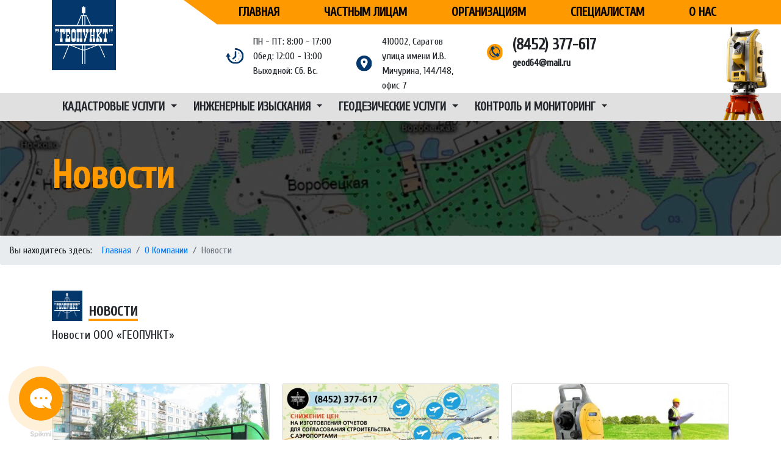

--- FILE ---
content_type: text/html; charset=UTF-8
request_url: https://geo64.ru/o-kompanii/news
body_size: 9815
content:
<!doctype html>
<html lang="ru">
	<head>
		<meta charset="utf-8">
<meta name="viewport" content="width=device-width, initial-scale=1, shrink-to-fit=no">
<meta name="yandex-verification" content="146f780ca0c62c85" />
<title>Новости - ООО «ГЕОПУНКТ» Оформление земли, Геодезия, Изыскания</title>
<meta name="author" content="ООО «ГЕОПУНКТ» Оформление земли, Геодезия, Изыскания">
<base href="https://geo64.ru/">

<meta name="keywords" content="Новости">
<meta name="format-detection" content="telephone=no">
<meta name="description" content="Новости ООО «ГЕОПУНКТ»">
<meta name='yandex-verification' content='6e425b731553edd1' />
<meta property="og:title" content="Новости" />
<meta property="og:type" content="article" />
<meta property="og:url" content="https://geo64.ru/o-kompanii/news" />
	
<!--<meta property="og:image" content="https://geo64.ru/">-->
<meta property="og:image" content="http://geo64.ru/assets/i/logo-centered.png">

<meta property="og:site_name" content="ООО «ГЕОПУНКТ» Оформление земли, Геодезия, Изыскания" />
<meta property="og:description" content="Новости ООО «ГЕОПУНКТ»" />
<!-- Bootstrap core CSS -->
<link rel="stylesheet" href="assets/redesign/bootstrap.min.css">


<link rel="apple-touch-icon" sizes="57x57" href="/favicon/apple-touch-icon-57x57.png">
<link rel="apple-touch-icon" sizes="60x60" href="/favicon/apple-touch-icon-60x60.png">
<link rel="apple-touch-icon" sizes="72x72" href="/favicon/apple-touch-icon-72x72.png">
<link rel="apple-touch-icon" sizes="76x76" href="/favicon/apple-touch-icon-76x76.png">
<link rel="apple-touch-icon" sizes="114x114" href="/favicon/apple-touch-icon-114x114.png">
<link rel="apple-touch-icon" sizes="120x120" href="/favicon/apple-touch-icon-120x120.png">
<link rel="apple-touch-icon" sizes="144x144" href="/favicon/apple-touch-icon-144x144.png">
<link rel="apple-touch-icon" sizes="152x152" href="/favicon/apple-touch-icon-152x152.png">
<link rel="apple-touch-icon" sizes="180x180" href="/favicon/apple-touch-icon-180x180.png">
<link rel="icon" type="image/png" href="/favicon/favicon-32x32.png" sizes="32x32">
<link rel="icon" type="image/png" href="/favicon/android-chrome-192x192.png" sizes="192x192">
<link rel="icon" type="image/png" href="/favicon/favicon-120x120.png" sizes="120x120">
<link rel="icon" type="image/png" href="/favicon/favicon-96x96.png" sizes="96x96">
<link rel="icon" type="image/png" href="/favicon/favicon-16x16.png" sizes="16x16">
<link rel="manifest" href="/favicon/manifest.json">
<link rel="mask-icon" href="/favicon/safari-pinned-tab.svg" color="#5bbad5">
<link rel="shortcut icon" href="/favicon/favicon.ico">
<meta name="msapplication-TileColor" content="#da532c">
<meta name="msapplication-TileImage" content="/favicon/mstile-144x144.png">
<meta name="msapplication-config" content="/favicon/browserconfig.xml">
<meta name="theme-color" content="#ffffff">
<script type='application/ld+json'> 
{
  "@context": "http://www.schema.org",
  "@type": "WebSite",
  "name": "ООО «ГЕОПУНКТ» Оформление земли, Геодезия, Изыскания",
  "url": "https://geo64.ru/o-kompanii/news"
}
</script>		
<script type='application/ld+json'> 
{
  "@context": "http://www.schema.org",
  "@type": "LocalBusiness",
  "name": "ООО «ГЕОПУНКТ» Оформление земли, Геодезия, Изыскания",
  "url": "https://geo64.ru/",
  "logo": "http://geo64.ru/assets/i/logo-centered.png",
  "image": "https://geo64.ru/assets/images/fon/bg1.jpg",
  "description": "Оформление земельных участков и недвижимости, геодезические работы, получение разрешения на строительство",
   "telephone" : "(8452) 377-617",
 "email" : "geod64@mail.ru",
 "priceRange" : "RUB",
  "address":  {
    "@type": "PostalAddress",
    "streetAddress": "ул. Октябрьская, 45/1, оф. 1",
    "addressLocality": "Саратов",
    "addressRegion": "Саратовская область",
    "addressCountry": "Россия"
  },
  "geo": {
    "@type": "GeoCoordinates",
    "latitude": "51.532458",
    "longitude": "46.046456"
  },
  "openingHours": "Mo, Tu, We, Th, Fr 08:00-17:00"
}


{
  "@context": "https://schema.org/", 
  "@type": "BreadcrumbList", 
  "itemListElement": [
  {
    "@type": "ListItem", 
    "position": 1, 
    "name": "Главная",
    "item": "https://geo64.ru/"  
  },{
    "@type": "ListItem", 
    "position": 2, 
    "name": "О Компании",
    "item": "https://geo64.ru/o-kompanii"  
  },{
    "@type": "ListItem", 
    "position": 3, 
    "name": "Новости",
    "item": "https://geo64.ru/o-kompanii/news"  
  }
  ]
}
</script>
	</head>
	<body>
		<header class="position-relative">
	<div class="container">
		<div class="row">
			<div class="col-md-3">
				<div class="navbar-brand sbg43">
					<div class="text-hide float-left">Новости - ООО «ГЕОПУНКТ» Оформление земли, Геодезия, Изыскания
						<a title="ГЕОПУНКТ" href="/"><img class="lazyload" src="assets/images/new/logo.png" alt="ГЕОПУНКТ" srcset="[data-uri]" data-sizes="auto" data-srcset="assets/images/new/logo.png"></a>

						</div>
				</div>
				<div class="py-3 d-sm-block d-md-none float-right">
					<div class="media">
						<img src="assets/images/new/i-phone.svg" alt="Телефон ГЕОПУНКТ" class="align-self-center mr-3">
						<div class="media-body">
							<a class="h3" href="tel:+78452377617">(8452) 377-617</a>
							<br><b>geod64@mail.ru</b>
						</div>
					</div>

				</div>

			</div>	
			<div class="col-md-9">
				<ul class="row nav nav-fill sbg11 top-nav">
					<li class="nav-item">
						<a class="nav-link active" href="/">Главная</a>
						
					</li>
					<li class="nav-item">
						<a class="nav-link" href="/kadastr">Частным лицам</a>
					</li>
					<li class="nav-item">
						<a class="nav-link" href="/izyskaniya">Организациям</a>
					</li>
					<li class="nav-item">
						<a class="nav-link" href="/o-kompanii/nashi-raboty/ves-kompleks-uslug-po-oformleniyu-zemli-i-nedvizhimosti-v-saratove">Специалистам</a>
					</li>
					<li class="nav-item">
						<a class="nav-link" href="/o-kompanii">О нас</a>
					</li>
				</ul>

				<div class="row mt-3">
					<div class="col-3">
						<div class="media">
							<img src="assets/images/new/i-clok.svg" alt="Время работы ГЕОПУНКТ" class="align-self-center mr-3 d-none d-lg-inline">
							<div class="media-body d-none d-lg-inline">
								<div class="mt-0">ПН - ПТ: 8:00 - 17:00</div>
								<div>Обед: 12:00 - 13:00</div>
								<div>Выходной: Сб. Вс.</div>
							</div>
						</div>
					</div>
					<div class="col-3">
						<div class="media">
							<img src="assets/images/new/i-adress.svg" alt="Адрес ГЕОПУНКТ" class="align-self-center mr-3 d-none d-lg-inline">
							<div class="media-body d-none d-lg-inline">
								<div>410002, Саратов</div>
								<div class="vice">улица имени И.В. Мичурина, 144/148, офис 7</div>
							</div>
						</div>
					</div>
					<div class="col-3">
						<div class="media">
							<img src="assets/images/new/i-phone.svg" alt="Телефон ГЕОПУНКТ" class="align-self-center mr-3 d-none d-lg-inline">
							<div class="media-body d-none d-lg-inline">
								<span class="h4" data-target="#call" data-toggle="modal">(8452) 377-617</span>
								<br><b>geod64@mail.ru</b>
							</div>
						</div>
					</div>
				</div>
			</div>
		</div>
	</div>
	<img src="assets/redesign/tahometr.png" alt="tahometr" class="i-tahometr d-none d-lg-block lazyload" srcset="[data-uri]" data-sizes="auto" data-srcset="assets/redesign/tahometr.png">
</header>
		<nav class="sticky-top navbar navbar-expand-lg bg-light navbar-light py-0 my-0">
			<button class="navbar-toggler" type="button" data-toggle="collapse" data-target="#navbarTogglerDemo01" aria-controls="navbarTogglerDemo01" aria-expanded="false" aria-label="Toggle navigation">
				<span class="navbar-toggler-icon"></span>
			</button>
			<div class="collapse navbar-collapse" id="navbarTogglerDemo01">
				<div class="container">
					
					 <ul class="nav justify-content-end">
					<li id="navcategory2" class="nav-item dropdown menu-large first level1 odd">
						<div class="btn-group">
							<a class="btn nav-link pr-0" href="/kadastr">КАДАСТРОВЫЕ УСЛУГИ</a>
							<button type="button" class="btn dropdown-toggle dropdown-toggle-split" id="navbar2" data-toggle="dropdown" aria-haspopup="true" aria-expanded="false"><span class="sr-only">Toggle Dropdown</span></button>

							<div class="dropdown-menu" aria-labelledby="navbar2"> 
					<a class="dropdown-item" href="/kadastr/oformlenie-obektov-nedvizhimosti"><i class="fas fa-caret-right"></i> Оформление недвижимости и регистрация права, дачная амнистия</a>
					<a class="dropdown-item" href="/kadastr/garazhnaya_amnistiya_oformlenie_garazha_v_sobsvennost"><i class="fas fa-caret-right"></i> Гаражная амнистия. Инструкция по оформлению гаража в собственность в Саратове в 2026 году. Сроки и стоимость работ</a>
					<a class="dropdown-item" href="/kadastr/oformlenie-zemli"><i class="fas fa-caret-right"></i> Оформление земли  и земельных участков под дом, гараж и иные объекты</a>
					<a class="dropdown-item" href="/kadastr/shema-granic-zemelnogo-uchastka"><i class="fas fa-caret-right"></i> Схема границ земельного участка</a>
					<a class="dropdown-item" href="/kadastr/mezhevoj-plan"><i class="fas fa-caret-right"></i> Межевой план</a>
					<a class="dropdown-item" href="/kadastr/proekt-mezhevaniya-territorii"><i class="fas fa-caret-right"></i> Проект межевания территории</a>
					<a class="dropdown-item" href="/kadastr/proekt-planirovki-territorii"><i class="fas fa-caret-right"></i> Проект планировки территории</a>
					<a class="dropdown-item" href="/kadastr/vosstanovlenie-granic-zemelnogo-uchastka"><i class="fas fa-caret-right"></i> Восстановление границ земельного участка</a></div>
						</div>	 
					</li>
					<li id="navcategory11" class="nav-item dropdown menu-large level1 even">
						<div class="btn-group">
							<a class="btn nav-link pr-0" href="/izyskaniya">ИНЖЕНЕРНЫЕ ИЗЫСКАНИЯ</a>
							<button type="button" class="btn dropdown-toggle dropdown-toggle-split" id="navbar11" data-toggle="dropdown" aria-haspopup="true" aria-expanded="false"><span class="sr-only">Toggle Dropdown</span></button>

							<div class="dropdown-menu" aria-labelledby="navbar11"> 
					<a class="dropdown-item" href="/izyskaniya/kompleks-inzhenernyh-izyskanij"><i class="fas fa-caret-right"></i> Комплекс инженерных изысканий</a>
					<a class="dropdown-item" href="/izyskaniya/inzhenerno-geodezicheskie-izyskaniya"><i class="fas fa-caret-right"></i> Инженерно-геодезические изыскания</a>
					<a class="dropdown-item" href="/izyskaniya/inzhenerno-geologicheskie-izyskaniya"><i class="fas fa-caret-right"></i> Инженерно-геологические изыскания</a>
					<a class="dropdown-item" href="/izyskaniya/inzhenerno-ekologicheskie-izyskaniya"><i class="fas fa-caret-right"></i> Инженерно-экологические изыскания</a>
					<a class="dropdown-item" href="/izyskaniya/inzhenerno-gidrometeorologicheskie-izyskaniya"><i class="fas fa-caret-right"></i> Инженерно-гидрометеорологические изыскания</a></div>
						</div>	 
					</li>
					<li id="navcategory17" class="nav-item dropdown menu-large level1 odd">
						<div class="btn-group">
							<a class="btn nav-link pr-0" href="/geodeziya">ГЕОДЕЗИЧЕСКИЕ УСЛУГИ</a>
							<button type="button" class="btn dropdown-toggle dropdown-toggle-split" id="navbar17" data-toggle="dropdown" aria-haspopup="true" aria-expanded="false"><span class="sr-only">Toggle Dropdown</span></button>

							<div class="dropdown-menu" aria-labelledby="navbar17"> 
					<a class="dropdown-item" href="/geodeziya/gidrograficheskaya-semka"><i class="fas fa-caret-right"></i> Гидрографическая съемка</a>
					<a class="dropdown-item" href="/geodeziya/geodezicheskaya-semka-dlya-kadastrovyh-rabot"><i class="fas fa-caret-right"></i> Геодезическая съемка для кадастровых работ</a>
					<a class="dropdown-item" href="/geodeziya/lazernoe-skanirovanie-mestnosti-zdanij-i-sooruzhenij"><i class="fas fa-caret-right"></i> Лазерное 3d сканирование зданий, сооружений, получение точной модели местности и облака точек, для проектирования</a>
					<a class="dropdown-item" href="/geodeziya/topograficheskaya-semka"><i class="fas fa-caret-right"></i> ТОПОГРАФИЧЕСКАЯ СЪЕМКА</a>
					<a class="dropdown-item" href="/geodeziya/trassirovka-podzemnyh-kommunikacij"><i class="fas fa-caret-right"></i> Трассировка подземных коммуникаций</a>
					<a class="dropdown-item" href="/geodeziya/soglasovanie-podzemnyh-kommunikacij"><i class="fas fa-caret-right"></i> Согласование подземных коммуникаций</a>
					<a class="dropdown-item" href="/geodeziya/geodezicheskoe-soprovozhdenie-stroitelstva"><i class="fas fa-caret-right"></i> Геодезическое сопровождение строительства, геодезический контроль при строительстве</a>
					<a class="dropdown-item" href="/geodeziya/razbivka-osej-zdanij"><i class="fas fa-caret-right"></i> Разбивка осей зданий</a>
					<a class="dropdown-item" href="/geodeziya/ispolnitelnaya-semka"><i class="fas fa-caret-right"></i> Исполнительная съемка</a>
					<a class="dropdown-item" href="/geodeziya/sputnikovye-gps-izmereniya"><i class="fas fa-caret-right"></i> Спутниковые (GPS) измерения</a>
					<a class="dropdown-item" href="/geodeziya/fasadnaya-semka-i-3d"><i class="fas fa-caret-right"></i> Фасадная съемка и 3D</a>
					<a class="dropdown-item" href="/geodeziya/podschet-obemov-zemlyanyh-mass"><i class="fas fa-caret-right"></i> Подсчет объемов земляных масс</a>
					<a class="dropdown-item" href="/geodeziya/geodezicheskie-razbivochnye-raboty"><i class="fas fa-caret-right"></i> Геодезические разбивочные работы</a>
					<a class="dropdown-item" href="/geodeziya/izgotovlenie-topograficheskih-planov-i-kartograficheskih-kart"><i class="fas fa-caret-right"></i> Изготовление топографических планов и картографических карт</a>
					<a class="dropdown-item" href="/geodeziya/sozdanie-ortofotoplanov-geodezicheskaya-semka-bla1"><i class="fas fa-caret-right"></i> Создание ортофотопланов, геодезическая съемка БЛА </a></div>
						</div>	 
					</li>
					<li id="navcategory28" class="nav-item dropdown menu-large last level1 even">
						<div class="btn-group">
							<a class="btn nav-link pr-0" href="/kontrol">КОНТРОЛЬ И МОНИТОРИНГ</a>
							<button type="button" class="btn dropdown-toggle dropdown-toggle-split" id="navbar28" data-toggle="dropdown" aria-haspopup="true" aria-expanded="false"><span class="sr-only">Toggle Dropdown</span></button>

							<div class="dropdown-menu" aria-labelledby="navbar28"> 
					<a class="dropdown-item" href="/kontrol/zemleustroitelnaya-ekspertiza"><i class="fas fa-caret-right"></i> Землеустроительная экспертиза</a>
					<a class="dropdown-item" href="/kontrol/ispravlenie-kadastrovyh-oshibok"><i class="fas fa-caret-right"></i> Исправление реестровых ошибок</a>
					<a class="dropdown-item" href="/kontrol/kontrol-subpodryadnyh-rabot"><i class="fas fa-caret-right"></i> Контроль субподрядных работ</a>
					<a class="dropdown-item" href="/kontrol/planovo-vysotnyj-monitoring"><i class="fas fa-caret-right"></i> Планово-высотный мониторинг</a></div>
						</div>	 
					</li></ul>
					
				</div>	
			</div>
		</nav>
		<main>

			<div class="spt1">
				<div class="container py-5">
					<h1 class="s11">Новости </h1>
					<h3 class="s01"></h3>
				</div>
			</div>
			 <nav aria-label="breadcrumb"><ol class="breadcrumb"><li class="pr-3">Вы находитесь здесь:</li>  <li class="breadcrumb-item"><a href="https://geo64.ru/" title="Главная">Главная</a></li> <li class="breadcrumb-item"><a href="https://geo64.ru/o-kompanii" title="О Компании">О Компании</a></li><li class="breadcrumb-item active" aria-current="page">Новости</li></ol></nav>

			<section>
				<div class="container py-5"> 
					<div class="row"> 
						<div class="col-md-12"> 
							<h2 class="titlb"><span class="bb11">Новости</span></h2>
							<h4></h4>
							<p class="text-justify blockquote">Новости ООО «ГЕОПУНКТ»</p>
						</div>
					</div> 
				</div> 


				<div id="content" class="pb-5">
					<div class="container">
						<div class="card-columns"><div class="card">
	<a href="https://geo64.ru/o-kompanii/news/kompleks_uslug_po_oformleniyu_mesta_ploschadok_ploschadok_pod_musornye_konteynery"><img class="card-img-top" src="assets/cache/images/iziskanij/460_original-500x-615.jpg" alt="Разрешение мусорных контейнеров"></a>
	<div class="card-body">
		<h5 class="card-title"><a href="https://geo64.ru/o-kompanii/news/kompleks_uslug_po_oformleniyu_mesta_ploschadok_ploschadok_pod_musornye_konteynery">Подготовка документов необходимых для оформления и согласования мест расположения площадок для сбора  твердых коммунальных отходов </a></h5>
		<p class="card-text">Компания ООО «ГЕОПУНКТ» предлагает услуги по выполнению геодезических и кадастровых работ с целью оформления места для сбора ТКО (твердых коммунальных отходов) в соответствии с законодательством РФ на территориях многоквартирных домов, садоводческих товариществ и коммерческих организаций. Наши специалисты помогут вам подготовить документы, необходимые для согласования в отделе ЖКХ мест расположения пунктов сбора ТКО с последующим их включением в реестр.</p>
	</div>
	<div class="card-footer text-right">
        <small class="text-muted"><span class="favourite"><i class="fa fa-eye"></i> 4865</span>
			<span class="share-link"><i class="fa fa-comments"></i> <a href="https://geo64.ru/o-kompanii/news/kompleks_uslug_po_oformleniyu_mesta_ploschadok_ploschadok_pod_musornye_konteynery#disqus_thread"></a></span></small>
			
      </div>
</div><div class="card">
	<a href="https://geo64.ru/o-kompanii/news/oformlenie_doma_bez_uvedomleniya_na_stroitelstva__dachnaya_amnistiya_prodlena_do_2026_goda"><img class="card-img-top" src="assets/cache/images/maxresdefault-500x-783.jpg" alt="Регистрация дома без разрешения. Дачная амнистия"></a>
	<div class="card-body">
		<h5 class="card-title"><a href="https://geo64.ru/o-kompanii/news/oformlenie_doma_bez_uvedomleniya_na_stroitelstva__dachnaya_amnistiya_prodlena_do_2026_goda">Оформление частного дома без уведомления на строительство. Дачная амнистия продлена до 2026 года</a></h5>
		<p class="card-text">Оформление частных домов и садовых домиков в собственность стало проще. В конце декабря 2020 года продлен и расширен закон о дачной амнистии. В соответствии с новым законодательством, оформление и регистрацию прав собственности на дома, расположенные на участках, предоставленных для садоводства ИЖС и ЛПХ возможно, без уведомления на строительство и реконструкцию. Основанием для регистрации такого объекта до 2026 года будет технический план, подготовленный на основании декларации,  предоставленной собственником земельного участка.</p>
	</div>
	<div class="card-footer text-right">
        <small class="text-muted"><span class="favourite"><i class="fa fa-eye"></i> 5633</span>
			<span class="share-link"><i class="fa fa-comments"></i> <a href="https://geo64.ru/o-kompanii/news/oformlenie_doma_bez_uvedomleniya_na_stroitelstva__dachnaya_amnistiya_prodlena_do_2026_goda#disqus_thread"></a></span></small>
			
      </div>
</div><div class="card">
	<a href="https://geo64.ru/o-kompanii/news/sezonnoe-snizhenie-cen-dlya-po-soglasovaniyu-stroitelstva-s-aerodromami"><img class="card-img-top" src="assets/cache/images/info/banner-aeroporty-500x-268.jpg" alt="Изготовление отчета для согласования строительства с аэропортами"></a>
	<div class="card-body">
		<h5 class="card-title"><a href="https://geo64.ru/o-kompanii/news/sezonnoe-snizhenie-cen-dlya-po-soglasovaniyu-stroitelstva-s-aerodromami">Снижение цен на изготовления отчетов для согласования строительства с аэропортами </a></h5>
		<p class="card-text">Внимание!!! В рамках акции только до 1 июня 2019 г. мы снижаем цены на изготовление технического отчета для согласования строительства с аэропортами и работы по его согласованию. Стоимость работ по изготовлению технического отчета составит  всего 5 000 рублей, а комплекс по согласованию 12 000 рублей. Так же мы готовы еще снизить стоимость, если вы найдете где то дешевле!!!* Таким образом, обратившись в к нам, вы получаете 100% низкую цену, по сравнению с конкурентами. торопитесь успеть до 1 июня!!! </p>
	</div>
	<div class="card-footer text-right">
        <small class="text-muted"><span class="favourite"><i class="fa fa-eye"></i> 7685</span>
			<span class="share-link"><i class="fa fa-comments"></i> <a href="https://geo64.ru/o-kompanii/news/sezonnoe-snizhenie-cen-dlya-po-soglasovaniyu-stroitelstva-s-aerodromami#disqus_thread"></a></span></small>
			
      </div>
</div><div class="card">
	<a href="https://geo64.ru/o-kompanii/news/kruglyj-stol-s-rosreestrom-i-kadastrovoj-palatoj"><img class="card-img-top" src="assets/cache/images/img_9378-500x-aca.jpg" alt="открытое общение кадастровых инженеров со специалистами Росреестра и кадастровой палаты"></a>
	<div class="card-body">
		<h5 class="card-title"><a href="https://geo64.ru/o-kompanii/news/kruglyj-stol-s-rosreestrom-i-kadastrovoj-palatoj">Специалисты нашей компании приняли участия в круглом столе с Росреестром и кадастровой палатой</a></h5>
		<p class="card-text">23 июня 2017 годана базе ФГБОУ ВО «Саратовская юридическая академия» саморегулируемой организацией «Ассоциация кадастровых инженеров Приволжско-Уральского региона» проведен «круглый стол» на тему: «Актуальные вопросы кадастровой деятельности».</p>
	</div>
	<div class="card-footer text-right">
        <small class="text-muted"><span class="favourite"><i class="fa fa-eye"></i> 7629</span>
			<span class="share-link"><i class="fa fa-comments"></i> <a href="https://geo64.ru/o-kompanii/news/kruglyj-stol-s-rosreestrom-i-kadastrovoj-palatoj#disqus_thread"></a></span></small>
			
      </div>
</div><div class="card">
	<a href="https://geo64.ru/o-kompanii/news/poluchenie-razreshenie-na-stroitelstva"><img class="card-img-top" src="assets/cache/images/0_1c5e53_71b732e4_orig-500x-a9a.jpg" alt="Подготовка всех необходимых документов для получения разрешения на строительство"></a>
	<div class="card-body">
		<h5 class="card-title"><a href="https://geo64.ru/o-kompanii/news/poluchenie-razreshenie-na-stroitelstva">Документы для получения разрешения на строительство, полный комплекс без посредников</a></h5>
		<p class="card-text">Строительство дома или иного строение на земельном участке очень ответственная задача, к которой надо подходить и с точки зрения инженерной мысли и сточки зрения юридического права. Получение разрешения на строительство жилого дома это неотъемлемая часть оформления и регистрации прав на объект недвижимости</p>
	</div>
	<div class="card-footer text-right">
        <small class="text-muted"><span class="favourite"><i class="fa fa-eye"></i> 16552</span>
			<span class="share-link"><i class="fa fa-comments"></i> <a href="https://geo64.ru/o-kompanii/news/poluchenie-razreshenie-na-stroitelstva#disqus_thread"></a></span></small>
			
      </div>
</div><div class="card">
	<a href="https://geo64.ru/o-kompanii/news/proekt-mezhevaniya-territorii"><img class="card-img-top" src="assets/cache/images/uslugi/u1-500x-b6c.jpg" alt="Проект межевания территории многоквартирного дома"></a>
	<div class="card-body">
		<h5 class="card-title"><a href="https://geo64.ru/o-kompanii/news/proekt-mezhevaniya-territorii">Проект межевания территории</a></h5>
		<p class="card-text">Одним из последних тенденций современного законодательства РФ сводится к созданию устойчивой планировочной структуры, организация которой непрерывно связана как с внешними, так и с внутренними факторами. При оформлении земли и недвижимости все чаще в законодательстве определяется более укрепленные элементы чем земельный участок и отдельно стоящий дом. В соответствии с Градостроительным кодексом РФ, а также Земельным кодексом, при подготовке документов для оформления права и регистрации как основания для данных действий определяется Проект межевания и проект планировки территорий. Данный документ включает в себя все необходимые элементы, позволяющие учесть требования в формировании земельного участка не только с учетом его как единого элемента, но и связки со всей структурой землепользования и градостроительства.</p>
	</div>
	<div class="card-footer text-right">
        <small class="text-muted"><span class="favourite"><i class="fa fa-eye"></i> 10892</span>
			<span class="share-link"><i class="fa fa-comments"></i> <a href="https://geo64.ru/o-kompanii/news/proekt-mezhevaniya-territorii#disqus_thread"></a></span></small>
			
      </div>
</div><div class="card">
	<a href="https://geo64.ru/o-kompanii/news/nikolaj-gusakov-provel-publichnye-slushaniya-po-voprosu-proekta-planirovki-territorii-v-poselke-dzhanykoj"><img class="card-img-top" src="assets/cache/images/img_1284obr-500x-dc7.jpg" alt="Публичные слушания проекта планировки территорий для многодетных в г. Керчь, Республики Крым"></a>
	<div class="card-body">
		<h5 class="card-title"><a href="https://geo64.ru/o-kompanii/news/nikolaj-gusakov-provel-publichnye-slushaniya-po-voprosu-proekta-planirovki-territorii-v-poselke-dzhanykoj">Публичные слушания по утверждения проекта планировки</a></h5>
		<p class="card-text">Николай Гусаков провел публичные слушания по вопросу проекта планировки территории в поселке Джаныкой</p>
	</div>
	<div class="card-footer text-right">
        <small class="text-muted"><span class="favourite"><i class="fa fa-eye"></i> 3789</span>
			<span class="share-link"><i class="fa fa-comments"></i> <a href="https://geo64.ru/o-kompanii/news/nikolaj-gusakov-provel-publichnye-slushaniya-po-voprosu-proekta-planirovki-territorii-v-poselke-dzhanykoj#disqus_thread"></a></span></small>
			
      </div>
</div></div>
					</div>
				</div>
			</section>
		</main>
		<footer class="sbg02 mb-0">
	<div class="container-fluid sbg15">
		<div class="row">
			<div class="col-sm-4 p-5">
				<p class="titlb"><span class="bb43">ООО «ГЕОПУНКТ»</span></p>
				<div class="ml60">
					<div class="media mt-3">
						<img src="assets/images/new/i-phone.svg" alt="Телефон ГЕОПУНКТ" class="align-self-center mr-3 lazyload" srcset="[data-uri]" data-srcset="assets/images/new/i-phone.svg" data-sizes="auto">
						<div class="media-body" data-target="#call" data-toggle="modal">
							<span class="h4">(8452) 377-617</span>
						</div>
					</div>
					<div class="media mt-3">
						<img src="assets/images/new/i-clok.svg" alt="Время работы ГЕОПУНКТ" class="align-self-center mr-3 lazyload" srcset="[data-uri]" data-srcset="assets/images/new/i-clok.svg" data-sizes="auto">
						<div class="media-body">
							<div class="mt-0">ПН - ПТ: 8:00 - 17:00</div>
							<div class="mt-0">ОБЕД: 12:00 - 13:00</div>
							<div>Выходной: Суббота, Воскресенье</div>
						</div>
					</div>
					<div class="media mt-3">
						<img src="assets/images/new/i-adress.svg" alt="Адрес ГЕОПУНКТ" class="align-self-center mr-3 lazyload" srcset="[data-uri]" data-srcset="assets/images/new/i-adress.svg" data-sizes="auto">
						<div class="media-body">
							<div>410002, Саратов</div>
							<div class="vice">улица имени И.В. Мичурина, 144/148, офис 7</div>
						</div>
					</div>
				</div>	
			</div>
			<div class="col-sm-8 p-0">
				<iframe  class="iframe__map lazyload h-100" src="https://yandex.ru/map-widget/v1/?um=constructor%3Axq7NmWHRdkV6dwcR2k8dAI67Oe91ZAKd&amp;source=constructor" frameborder="0"></iframe>
				
			</div>
		</div>
	</div>

	<div class="container d-none d-lg-block">
		<div class="row">
			<div class="col-sm py-5">
				<div><a class="s11" href="/kadastr">КАДАСТР</a></div>
				<div class="mt-3"><a class="s11" href="/izyskaniya">ИЗЫСКАНИЯ</a></div>
				<div class="mt-3"><a class="s11" href="/geodeziya">ГЕОДЕЗИЯ</a></div>
			</div>
			<div class="col-sm py-5">
				<div class="text-right"><a class="s11" href="/kontrol">КОНТРОЛЬ</a></div>
				<div class="mt-3 text-right"><a class="s11" href="/stoimost-uslug">СТОИМОСТЬ</a></div>
				<div class="mt-3 text-right"><a class="s11" href="/o-kompanii/licenzii-i-sro">ЛИЦЕНЗИИ и СРО</a></div>
			</div>
			<div class="col-sm py-3 px-5">
				<a href="/"><img src="assets/images/new/logo.png" class="img-fluid lazyload" alt="ГЕОПУНКТ" srcset="[data-uri]" data-srcset="assets/images/new/logo.png" data-sizes="auto"></a>
				
			</div>
			<div class="col-sm py-5">
				<div><a class="s11" href="/o-kompanii">О КОМПАНИИ</a></div>
				<div class="mt-3"><a class="s11" href="/o-kompanii/news">НОВОСТИ</a></div>
				<div class="mt-3"><a class="s11" href="/o-kompanii/nashi-partnery">ПАРТНЕРЫ</a></div>
			</div>
			<div class="col-sm py-5">
				<div class="text-right"><a class="s11" href="/o-kompanii/galereya">ГАЛЕРЕЯ</a></div>
				<div class="mt-3 text-right"><a class="s11" href="/o-kompanii/otzyvy">ОТЗЫВЫ</a></div>
				<div class="mt-3 text-right"><a class="s11" href="/o-kompanii/nashi-raboty">НАШИ РАБОТЫ</a></div>
			</div>
		</div>
	</div>
	<div class="s01 text-center pb-5">ОФОРМЛЕНИЕ ЗЕМЛИ, ГЕОДЕЗИЯ, ИЗЫСКАНИЯ &copy; ООО «ГЕОПУНКТ» 2012 &mdash; 2026 ВСЕ ПРАВА ЗАЩИЩЕНЫ</div>
</footer>


<link rel="stylesheet" href="https://use.fontawesome.com/releases/v5.7.1/css/all.css" integrity="sha384-fnmOCqbTlWIlj8LyTjo7mOUStjsKC4pOpQbqyi7RrhN7udi9RwhKkMHpvLbHG9Sr" crossorigin="anonymous">
<link href="https://fonts.googleapis.com/css?family=Prata" rel="stylesheet">
<link href="https://fonts.googleapis.com/css?family=Cuprum" rel="stylesheet"> 
<link type="text/css" href="assets/redesign/custom.css" rel="stylesheet">
<!-- Animations -->
<link href="assets/redesign/animate.min.css" rel="stylesheet" />

<script src="assets/redesign/jquery-3.3.1.min.js"></script>
<script src="assets/redesign/bootstrap.bundle.min.js"></script>


<link rel="stylesheet" type="text/css" href="assets/redesign/flexslider.css">
<script src="assets/redesign/jquery.flexslider-min.js"></script>
<link rel="stylesheet" href="https://cdn.jsdelivr.net/gh/fancyapps/fancybox@3.5.7/dist/jquery.fancybox.min.css" />
<script src="https://cdn.jsdelivr.net/gh/fancyapps/fancybox@3.5.7/dist/jquery.fancybox.min.js"></script>

<script src="assets/redesign/custom.js"></script>
<script src="assets/js/lazysizes.min.js"></script>
<!-- Yandex.Metrika counter --> <script> (function(m,e,t,r,i,k,a){m[i]=m[i]||function(){(m[i].a=m[i].a||[]).push(arguments)}; m[i].l=1*new Date();k=e.createElement(t),a=e.getElementsByTagName(t)[0],k.async=1,k.src=r,a.parentNode.insertBefore(k,a)}) (window, document, "script", "https://mc.yandex.ru/metrika/tag.js", "ym"); ym(20709067, "init", { clickmap:true, trackLinks:true, accurateTrackBounce:true, webvisor:true }); </script> <noscript><div><img src="https://mc.yandex.ru/watch/20709067" style="position:absolute; left:-9999px;" alt="" /></div></noscript> <!-- /Yandex.Metrika counter -->
<div class="modal fade" id="call">
			<div class="modal-dialog modal-lg">
				<div class="modal-content">
					<div class="modal-header">
						<h2 class="modal-title titlb mt-3"><span class="bb11">ЗАКАЗАТЬ ОБРАТНЫЙ ЗВОНОК</span></h2>
						<button type="button" class="close" data-dismiss="modal" aria-label="Close">
							<span aria-hidden="true">&times;</span>
						</button>
					</div>
					<div class="modal-body">
						<div class="placeholder mt-3">
							
							<form method="post" id="fmodcall" class="form form-custom" onsubmit="yaCounter20709067.reachGoal('FORM')">
								<input type="hidden" name="formid" value="fmodcall">
								<div class="s43 text-center"></div>
								<div class="form-group">
									<label>Имя</label>
									<input name="name" type="text" class="form-control" placeholder="Как к Вам обращаться" value="">
								</div>
								<div class="h5 s43 text-center"></div>
								<div class="form-group">
									<label>Контакты</label>
									<input name="phone" type="text" class="form-control  " placeholder="+7 (XXX) XXX-XXXX или Email" value=""></div>

								<button type="submit" class="btn btn-block sbg11">ЗАКАЗАТЬ!</button>
								<div class="text-center"><small class="s02">Нажимая на кнопку, вы даете <a class="link1" target="_blank" href="/agreement">согласие на обработку своих персональных данных</a></small></div>

							</form>
						</div>
					</div>
				</div>
			</div>	
		</div>
<script type="text/javascript" src="https://spikmi.org/Widget?Id=7100"></script>
<!-- BEGIN JIVOSITE CODE {literal}
<script>
(function(){ var widget_id = 'SEUZRS4PPZ';var d=document;var w=window;function l(){
var s = document.createElement('script'); s.type = 'text/javascript'; s.async = true;
s.src = '//code.jivosite.com/script/widget/'+widget_id
; var ss = document.getElementsByTagName('script')[0]; ss.parentNode.insertBefore(s, ss);}
if(d.readyState=='complete'){l();}else{if(w.attachEvent){w.attachEvent('onload',l);}
else{w.addEventListener('load',l,false);}}})();
</script> -->
<!-- {/literal} END JIVOSITE CODE -->
	</body>
</html>

--- FILE ---
content_type: text/css
request_url: https://geo64.ru/assets/redesign/custom.css
body_size: 2794
content:
body {font-family: 'Cuprum', sans-serif;}

/*цветовая схема*/
.s01 {color: #fff !important;}
.s02 {color: #000 !important;}
.sbg01 {background-color: #fff !important;}
.sbg02 {background-color: #000 !important;}
.sbg00 {background-color: transparent !important;}
.sbg001 {background-color: #f2f2f2  !important;}
/*Основной*/
.s11 {color: #FF9900 !important;}
.s12 {color: #BF8630 !important;}
.s13 {color: #A66300 !important;}
.s14 {color: #FFB240 !important;}
.s15 {color: #FFC773 !important;}
.sbg11 {background-color: #FF9900 !important;}
.sbg12 {background-color: #BF8630 !important;}
.sbg13 {background-color: #A66300 !important;}
.sbg14 {background-color: #FFB240 !important;}
.sbg15 {background-color: #FFC773 !important;}
/*Вторичный A*/
.s21 {color: #FFC500 !important;}
.s22 {color: #BF9E30 !important;}
.s23 {color: #A68000 !important;}
.s24 {color: #FFD340 !important;}
.s25 {color: #FFDF73 !important;}
.sbg21 {background-color: #FFC500 !important;}
.sbg22 {background-color: #BF9E30 !important;}
.sbg23 {background-color: #A68000 !important;}
.sbg24 {background-color: #FFD340 !important;}
.sbg25 {background-color: #FFDF73 !important;}
/*Вторичный B*/
.s31 {color: #FF5600 !important;}
.s32 {color: #BF6030 !important;}
.s33 {color: #A63800 !important;}
.s34 {color: #FF8040 !important;}
.s35 {color: #FFA273 !important;}
.sbg31 {background-color: #FF5600 !important;}
.sbg32 {background-color: #BF6030 !important;}
.sbg33 {background-color: #A63800 !important;}
.sbg34 {background-color: #FF8040 !important;}
.sbg35 {background-color: #FFA273 !important;}
/*Дополнительный*/
.s41 {color: #0D58A6 !important;}
.s42 {color: #26517D !important;}
.s43 {color: #04376C !important;}
.s44 {color: #4188D3 !important;}
.s45 {color: #689CD3 !important;}
.sbg41 {background-color: #0D58A6 !important;}
.sbg42 {background-color: #26517D !important;}
.sbg43 {background-color: #04376C !important;}
.sbg44 {background-color: #4188D3 !important;}
.sbg45 {background-color: #689CD3 !important;}
/*Триада*/
.s51 {color: #00AA72 !important;}
.s52 {color: #207F60 !important;}
.s53 {color: #006E4A !important;}
.s54 {color: #35D4A0 !important;}
.s55 {color: #60D4AE !important;}
.sbg51 {background-color: #00AA72 !important;}
.sbg52 {background-color: #207F60 !important;}
.sbg53 {background-color: #006E4A !important;}
.sbg54 {background-color: #35D4A0 !important;}
.sbg55 {background-color: #60D4AE !important;}

h1, .h1 {font-family: 'Cuprum', sans-serif;font-size: 64px;font-weight: 800;line-height: 84px;}
h2, .h2 {font-family: 'Cuprum', sans-serif;font-size: 40px;font-weight: 800;line-height: 60px;}
h3, .h3 {font-family: 'Cuprum', sans-serif;font-size: 30px;font-weight: 800;line-height: 40px;}
article h3, article .h3 {font-family: 'Cuprum', sans-serif;font-size: 25px;font-weight: 800;line-height: 35px;}
h4, .h4 {font-family: 'Cuprum', sans-serif;font-size: 25px;font-weight: 800;line-height: 35px;}
h5, .h5 {font-family: 'Cuprum', sans-serif;font-size: 20px;font-weight: 800;line-height: 28px;}
h6, .h6 {font-family: 'Cuprum', sans-serif;font-size: 18px;font-weight: 800;line-height: 24px;}

.spt1 {background-image: url(1.jpg);background-repeat: repeat;background-attachment: fixed;}

.modal-header {
    border-bottom: 0px solid #dee2e6;
}

.titlb {font-family: 'Cuprum', sans-serif;font-size: 22px;font-weight: 800;line-height: 24px;text-transform: uppercase;position: relative;padding-left: 60px; }
.titlb:after {position:absolute; content: ""; width: 50px; height: 50px; padding:5px; background: url(../images/new/logo.png) no-repeat #04376C center center;background-size: cover;border: 4px solid #04376C;bottom: 0;left: 0;}

.titlw {font-family: 'Cuprum', sans-serif;font-size: 22px;font-weight: 800;line-height: 24px;text-transform: uppercase;position: relative;padding-left: 60px; }
.titlw:after {position:absolute; content: ""; width: 50px; height: 50px; padding:5px; background: url(../images/new/logo2.png) no-repeat #fff center center;background-size: cover;border: 4px solid #fff;bottom: 0;left: 0;}


.bb01 {border-bottom: 4px solid #FFF;display: inline-block;}
.bb11 {border-bottom: 4px solid #FF9900;display: inline-block;}
.bb43 {border-bottom: 4px solid #04376C;display: inline-block;}

.f01 {background:url(../images/new/f4.jpg) repeat; background-attachment: fixed;}
.f-volna {background-image:url(f-volna.svg);background-position: left top; background-repeat: no-repeat; background-size: cover;/*background-color: #04376C;*/}
.f-call {background-image:url(f-call.svg);background-position: left top; background-repeat: no-repeat; background-size: cover;background-color: #04376C;}

.border1 {border-top: 6px solid #04376C;border-bottom: 10px double #04376C;}
.border2 {border-top: 10px double #04376C;border-bottom: 10px double #04376C;}
.border-top1 {border-top: 6px solid #04376C;}

.navbar-brand img {height: 105px;width: 105px; padding:5px;}
.top-nav:before {
	content:"";
	position:absolute;
	top:0;
	left:-54px;	
	width: 0; 
	height: 0; 
	border-right: 55px solid #FF9900;
	border-bottom: 40px solid transparent;
}

header:after {
	content:"";
	position:absolute;
	top:0;
	right:0;	
	width: 50%; 
	height: 40px; 
	background-color: #FF9900;z-index: -2;
}
.top-nav .nav-link {color: #000;font-weight: 800;text-transform: uppercase;font-size: 20px;line-height: 24px;}

.sticky-top, .sticky-top .dropdown-menu {background-color: #E0E0E0 !important;}
.sticky-top a {font-weight: 600;font-family: 'Cuprum', sans-serif;font-size: 1.2rem;}
.sticky-top span {font-weight: 600;font-family: 'Cuprum', sans-serif;font-size: 1.2rem;color: #0D58A6;}

.form input, .btn {border-radius: 0;-webkit-border-radius: 0;-moz-border-radius: 0;}
.form button {font-weight: 600;}


.i-tahometr {position:absolute;height: 165px; bottom:-45px;right:0;z-index: 1030;}
.i-quadro {position:absolute;height: 220px; bottom:-25px;right:90px;}
.i-veshka {width: 12px;height: 120px; background: url(../images/new/i-veshka.png) no-repeat #fff;background-size: cover;margin-left: 60px;}
.i-geo {width: 40px;height: 40px; background-image:url(../images/new/i-geo.svg);background-position: center; background-repeat: no-repeat; background-size: contain;display: inline-block;float: left;margin:8px;}
.i-kad {width: 40px;height: 40px; background-image:url(../images/new/i-kad.svg);background-position: center; background-repeat: no-repeat; background-size: contain;display: inline-block;float: left;margin:8px;}
.i-iz {width: 40px;height: 40px; background-image:url(../images/new/i-iz.svg);background-position: center; background-repeat: no-repeat; background-size: contain;display: inline-block;float: left;margin:8px;}

.ml60 {margin-left: 60px;}

.case-price {position:relative;font-weight: 600; margin-left:16px;/*width: 65px;display: block !important;*/}
.case-price:before {content:'';
position:absolute;
width: 0;
height: 0;
border-top: 14px solid #FF9900;
border-right: 14px solid transparent;
top: 5px;left: -15px;
}
.triangle-down {position:relative;}
.triangle-down:before{
content:'';
position:absolute;
	width: 0;
	height: 0;
	border-left: 20px solid transparent;
	border-right: 20px solid transparent;
	border-top: 20px solid #FF9900;
	bottom: -20px;right: 60%;
}
.case-btn {position:absolute;right: 5px;bottom: -10px; font-size: 20px;padding:2px 14px;
-webkit-border-radius: 10px;
-moz-border-radius: 10px;
border-radius: 10px;
}
.case-btn:before{
content:'';
position:absolute;
	width: 0;
	height: 0;
	border-left: 10px solid transparent;
	border-right: 10px solid transparent;
	border-bottom: 10px solid #04376C;
	top: -10px;right: 40%;
}

.news:after {content: "";width: 0;height: 0;border-top: 30px solid #FF9900;border-right: 30px solid transparent;position: absolute;left: 0;top: 0;}
/*Special Features */
.slider-block{margin-top:-187px;}
/*.special-feature img{height:73px;}*/
.special-feature h4{font-size:20px;margin-top:5px;position:relative;}
.special-feature .mask-top img{color:#ffffff;height:73px;}
.i-konsult {height:73px;}
.special-feature .mask-top h4{color:#ffffff;}
.special-feature .mask-top{width:100%;padding:5px 0;position:absolute;top:0px;
	-webkit-transition: all 0.3s ease-out 0s;
	-moz-transition: all 0.3s ease-out 0s;
	-o-transition: all 0.3s ease-out 0s;
	-ms-transition: all 0.3s ease-out 0s;
	transition: all 0.3s ease-out 0s;
}
.special-feature .mask-top:after {    
	bottom: -20px;
    content: "\f0d8";
    font-family: fontawesome;
    font-size: 28px;
    left: 48%;
    position: absolute;
    right: 50%;
}
.special-feature.no-arrow .mask-top:after {    
	bottom: -20px;
    content: none;
    font-family: fontawesome;
    font-size: 28px;
    left: 48%;
    position: absolute;
    right: 50%;
}
.special-feature .mask-top h4:before {
	top: -18px;
	content: "";
	display: block;
	height: 2px;
	left: 0;
	right:0;
	margin:-2px auto;
	position: absolute;
	width: 40px;
}
.special-feature .s-feature-box:hover .mask-top{
	top:-200px;
	-webkit-transition: all 0.3s ease-out 0s;
	-moz-transition: all 0.3s ease-out 0s;
	-o-transition:all 0.3s ease-out 0s;
	-ms-transition: all 0.3s ease-out 0s;
	transition: all 0.3s ease-out 0s;
}
.special-feature .s-feature-box{
	overflow:hidden;
	position:relative;
	min-height:187px;
	border:0px solid;
	/*margin-bottom:20px;*/
	cursor:pointer;
}
.special-feature .mask-bottom{
	color:#333333;
	padding:20px 15px 20px 15px;
	width:100%;
	position:absolute;
	bottom:-300px;
	height:100%;
	-webkit-transition: all 0.3s ease-out 0s;
	-moz-transition: all 0.3s ease-out 0s;
	-o-transition: all 0.3s ease-out 0s;
	-ms-transition: all 0.3s ease-out 0s;
	transition: all 0.3s ease-out 0s;
}
.special-feature .mask-bottom p{
	padding:0px 5px;
}
.special-feature .mask-bottom h4{
	margin:5px 0px 5px;
}
.special-feature .s-feature-box:hover .mask-bottom{
	bottom:0;
	-webkit-transition: all 0.3s ease-out 0s;
	-moz-transition: all 0.3s ease-out 0s;
	-o-transition: all 0.3s ease-out 0s;
	-ms-transition:all 0.3s ease-out 0s;
	transition: all 0.3s ease-out 0s;
}

.image-top-border img{
	border-top:5px solid;
}
.image-top-border .service-image{
	position:relative;
}
.service-image  img{	
	padding:15px;	
    background:url(../img/bg.jpg) repeat;
}
.image-top-border .service-image:before{
	content:"";
	width:4px;
	height:108px;
	position:absolute;
	top:0;
	left:0;
}
.image-top-border .service-image:after{
	content:"";
	width:4px;
	height:108px;
	position:absolute;
	top:0;
	right:0;
}
.service-details{
	padding:0 15px;
}

.slick img{height:250px;}

.shema .col {text-align: center;}
.shema .col:after {content:"";
	width:20px;
	height:27px;
	position:absolute;
	top:32px;
	right:0;
	background:url(../img/i-arrow-w.png) no-repeat;background-size: cover;
}
.shema .col:last-child:after {background:transparent;}
.shema i {color: #FF9900;width:90px;height:90px;font-size:60px;line-height: 90px;text-align: center;background-color: rgba(104, 156, 211, 0.2);}
.shema i.first {background-color: rgba(104, 156, 211, 0.7);}

#content {font-size: 1.1rem;text-align: justify;}
#content a {color: #0D58A6;}
#carousel-thumb .carousel-indicators{bottom: -40px;}

.iframe__map {width:100%;height:300px;border: 0px;}
/*адаптивность*/
@media (min-width: 992px) {
	.infoblock {padding-bottom:200px !important;}	
}

}
@media (max-width: 1200px) {
	

}
@media (max-width: 992px) {
	.top-nav:before {border-right: 0px solid #FF9900;border-bottom: 0px solid transparent;}
	header:after {background-color: transparent;}
	.infoblock {padding-bottom:0px;}
}
@media (max-width: 768px) {
	h1, .h1 {font-family: 'Cuprum', sans-serif;font-size: 30px;font-weight: 800;line-height: 40px;}
	h2, .h2 {font-family: 'Cuprum', sans-serif;font-size: 25px;font-weight: 800;line-height: 35px;}
	h3, .h3 {font-family: 'Cuprum', sans-serif;font-size: 20px;font-weight: 800;line-height: 30px;}
	h4, .h4 {font-family: 'Cuprum', sans-serif;font-size: 18px;font-weight: 800;line-height: 25px;}
	h5, .h5 {font-family: 'Cuprum', sans-serif;font-size: 16px;font-weight: 800;line-height: 20px;}
	h6, .h6 {font-family: 'Cuprum', sans-serif;font-size: 14px;font-weight: 800;line-height: 18px;}
	.card-img-overlay .py-5 {padding:0 !important;}
	.ml60 {margin-left: 0px;}
}

--- FILE ---
content_type: image/svg+xml
request_url: https://geo64.ru/assets/images/new/i-clok.svg
body_size: 983
content:
<?xml version="1.0" encoding="UTF-8"?>
<!DOCTYPE svg PUBLIC "-//W3C//DTD SVG 1.1//EN" "http://www.w3.org/Graphics/SVG/1.1/DTD/svg11.dtd">
<!-- Creator: CorelDRAW X8 -->
<svg xmlns="http://www.w3.org/2000/svg" xml:space="preserve" width="7.5936mm" height="7mm" version="1.1" style="shape-rendering:geometricPrecision; text-rendering:geometricPrecision; image-rendering:optimizeQuality; fill-rule:evenodd; clip-rule:evenodd"
viewBox="0 0 66 61"
 xmlns:xlink="http://www.w3.org/1999/xlink">
 <defs>
  <style type="text/css">
   <![CDATA[
    .fil0 {fill:#04376C}
   ]]>
  </style>
 </defs>
 <g id="Слой_x0020_1">
  <metadata id="CorelCorpID_0Corel-Layer"/>
  <path class="fil0" d="M33 3c0,4 3,3 5,4l2 0c2,0 5,1 7,2 0,0 0,0 0,0 1,1 3,2 3,2 1,0 1,1 1,1 1,1 3,2 4,3l1 2 1 3c1,0 1,1 1,2 1,2 2,4 2,7l0 2c0,0 0,1 0,2 0,2 -1,5 -2,6 0,1 0,1 0,1l-1 2c0,1 -1,2 -1,2l-3 3c0,0 0,1 0,1 0,0 0,0 0,0 -1,0 -1,0 -1,0 -1,1 -2,2 -3,3l-1 1c-2,1 -4,2 -7,2 -4,1 -8,1 -13,0 0,-1 -1,-1 -2,-1 -2,-1 -3,-2 -5,-3 -1,-1 -2,-2 -3,-2 0,-1 -1,-2 -1,-3 -1,-1 -2,-2 -3,-3 0,-2 -1,-3 -1,-4 -1,-2 -1,-3 -1,-4 0,0 0,0 0,-1 0,0 0,0 0,0l5 0c0,-1 -2,-4 -2,-4l-4 -7c0,0 -2,-4 -2,-4 -1,1 -2,3 -3,4l-5 10c-1,0 -1,0 -1,1l5 0c0,2 1,4 1,6 1,1 1,3 2,5 1,1 1,2 2,3 1,1 2,3 3,4 1,1 1,1 2,2l1 1c0,0 0,0 0,0l2 2c3,2 7,3 10,4 0,0 1,0 1,1 1,0 1,0 2,0 4,0 10,0 14,-1 2,-1 4,-2 6,-3 1,-1 3,-2 4,-3l2 -2c0,0 1,0 1,0 0,-1 0,-1 0,-1 1,0 2,-1 2,-2l1 -1c0,-1 1,-2 2,-3l1 -3c1,-3 2,-6 2,-9 0,-1 0,-2 0,-3 0,-2 0,-3 0,-4 0,-1 -1,-3 -1,-4l0 -2c-1,-1 -1,-2 -2,-3 -1,-2 -2,-4 -3,-6 -1,0 -1,0 -1,0 0,-1 -1,-1 -2,-2 -1,-1 -2,-3 -4,-3 -2,-2 -4,-3 -7,-4 -1,-1 -2,-1 -3,-1 0,0 -1,0 -1,0 -1,-1 -1,-1 -2,-1 -1,0 -3,0 -4,0 -2,0 -3,2 -3,3zm20 26c-1,0 -1,0 -2,0 0,1 0,2 0,3 2,1 4,0 4,-1 0,-1 0,-1 -1,-2 0,0 0,0 -1,0zm-4 -8c1,0 2,-2 1,-3 -1,-1 -2,-1 -3,0 -1,1 0,3 2,3zm0 23c1,0 2,-2 1,-3 -1,-1 -2,-1 -3,0 -1,1 0,3 2,3zm-15 4c0,0 0,1 0,1 1,2 4,1 4,-1l0 0c0,-1 -1,-2 -2,-2 -1,0 -1,0 -2,1 0,0 0,0 0,1zm-10 -7c0,1 1,1 1,2 1,0 1,0 1,1 1,0 3,0 3,-1 3,-2 5,-5 8,-7 0,-1 1,-1 2,-2 0,-1 0,-1 0,-2l0 -17c0,-1 0,-1 0,-1 0,-1 0,-1 -1,-1 0,-1 0,-1 -1,-1 -1,0 -3,0 -4,2 0,1 0,4 0,5l0 11c0,1 0,1 0,1l-7 7c0,0 -2,1 -2,3z"/>
 </g>
</svg>


--- FILE ---
content_type: image/svg+xml
request_url: https://geo64.ru/assets/images/new/i-phone.svg
body_size: 796
content:
<?xml version="1.0" encoding="UTF-8"?>
<!DOCTYPE svg PUBLIC "-//W3C//DTD SVG 1.1//EN" "http://www.w3.org/Graphics/SVG/1.1/DTD/svg11.dtd">
<!-- Creator: CorelDRAW X8 -->
<svg xmlns="http://www.w3.org/2000/svg" xml:space="preserve" width="7mm" height="7mm" version="1.1" style="shape-rendering:geometricPrecision; text-rendering:geometricPrecision; image-rendering:optimizeQuality; fill-rule:evenodd; clip-rule:evenodd"
viewBox="0 0 35 35"
 xmlns:xlink="http://www.w3.org/1999/xlink">
 <defs>
  <style type="text/css">
   <![CDATA[
    .fil1 {fill:#04376C}
    .fil0 {fill:#FE9B00}
   ]]>
  </style>
 </defs>
 <g id="Слой_x0020_1">
  <metadata id="CorelCorpID_0Corel-Layer"/>
  <circle class="fil0" cx="18" cy="18" r="18"/>
  <path class="fil1" d="M13 13c0,-1 3,-1 4,-2 0,-1 0,-1 0,-2 -1,0 -1,-1 -1,-1 -1,-1 -1,-3 -2,-3 -1,0 -1,0 -1,0 -1,1 -2,1 -3,2 -1,1 -1,2 -1,3 0,1 0,2 1,2 0,2 1,4 2,6 0,1 1,2 2,3l1 1c0,0 0,1 1,1 1,1 1,1 1,1 1,1 1,1 2,1 1,1 2,2 3,2 2,1 3,0 4,0 0,-1 1,-1 1,-2 1,0 1,0 1,0 0,-1 -1,-3 -2,-4 0,0 -1,-1 -2,-1 0,-1 0,-1 0,-1 -1,0 -2,1 -2,2 -1,0 -1,1 -1,2 0,0 -1,-1 -2,-1 0,0 -1,-1 -1,-1 -1,-1 -1,-2 -2,-2 -1,-1 -1,-2 -2,-3 0,-1 0,-1 0,-2 0,0 -1,-1 -1,-1zm4 16l1 0c0,0 0,0 1,0 0,0 1,0 2,-1 0,0 0,0 0,0 0,0 0,0 -1,0l0 0c-1,-1 -1,-1 -1,-1 -5,1 -9,-2 -11,-6 -1,-2 -1,-4 0,-7 0,0 0,0 0,-1 0,0 0,0 0,0 0,-1 0,-1 0,-2 0,0 0,0 0,0 0,0 0,0 0,0l0 0c0,0 -1,1 -1,1 0,1 -1,3 -1,5 0,2 0,4 1,6 1,1 2,2 3,3 1,1 3,2 5,3 1,0 1,0 1,0l1 0c0,0 0,0 0,0 0,0 0,0 0,0 0,0 0,0 0,0 0,0 0,0 0,0zm-1 -23c1,0 1,0 1,0 0,1 0,1 0,1l0 0c4,0 7,2 9,5 2,2 2,5 2,8 -1,1 -1,0 0,1l0 1c0,0 0,0 0,0l1 -1c0,0 0,-1 0,-2 0,-1 0,-2 0,-3 0,-4 -3,-7 -6,-9 -1,0 -1,-1 -2,-1 -1,0 -2,0 -3,0l-2 0z"/>
 </g>
</svg>


--- FILE ---
content_type: image/svg+xml
request_url: https://geo64.ru/assets/images/new/i-adress.svg
body_size: 956
content:
<?xml version="1.0" encoding="UTF-8"?>
<!DOCTYPE svg PUBLIC "-//W3C//DTD SVG 1.1//EN" "http://www.w3.org/Graphics/SVG/1.1/DTD/svg11.dtd">
<!-- Creator: CorelDRAW X8 -->
<svg xmlns="http://www.w3.org/2000/svg" xml:space="preserve" width="7mm" height="7mm" version="1.1" style="shape-rendering:geometricPrecision; text-rendering:geometricPrecision; image-rendering:optimizeQuality; fill-rule:evenodd; clip-rule:evenodd"
viewBox="0 0 164 164"
 xmlns:xlink="http://www.w3.org/1999/xlink">
 <defs>
  <style type="text/css">
   <![CDATA[
    .fil0 {fill:#04376C}
   ]]>
  </style>
 </defs>
 <g id="Слой_x0020_1">
  <metadata id="CorelCorpID_0Corel-Layer"/>
  <path class="fil0" d="M45 66c0,-1 0,-3 0,-4 1,-7 3,-11 7,-17 1,-2 4,-5 6,-7 6,-5 12,-8 20,-9 0,0 1,0 2,0 1,0 1,0 2,0 1,0 1,0 2,0 2,0 4,1 6,1 3,1 5,1 7,2 6,3 11,7 14,12 2,2 4,4 5,7 3,6 4,14 3,21 -2,7 -4,14 -7,20 -1,1 -2,3 -2,4 -1,1 -2,3 -3,4l-5 8c-5,8 -8,12 -14,20l-4 4c0,1 -1,2 -2,3 -1,-1 -12,-16 -13,-17 -1,0 -1,-1 -2,-2 0,0 0,-1 -1,-1l-11 -19c-1,-1 -2,-3 -2,-4 -1,-2 -2,-3 -3,-5 -2,-5 -3,-9 -4,-15 0,0 -1,-2 -1,-3 0,0 0,-2 0,-3zm24 -1c0,3 0,4 1,7 2,3 4,5 7,6 5,2 11,2 14,-2 2,-2 4,-5 4,-9 0,-3 0,-6 -2,-9 -2,-2 -6,-5 -10,-5 -4,0 -7,1 -10,4 -1,1 -2,2 -3,3 0,1 -1,3 -1,5zm95 14l0 6c0,3 0,6 -1,9 -1,14 -7,28 -16,38l-4 5c-1,2 -1,2 -3,3 -10,11 -23,18 -38,22 -15,4 -29,3 -44,-1 -9,-3 -20,-9 -26,-14l-6 -4c0,-1 -1,-2 -2,-3 -5,-5 -8,-9 -12,-15 -6,-9 -10,-20 -11,-31 -1,-4 -1,-7 -1,-10l0 -5 0 0c0,-7 2,-18 5,-25 2,-6 5,-11 8,-16l8 -11c2,-2 6,-6 8,-8 1,0 1,-1 2,-1 2,-2 4,-3 7,-5 3,-3 9,-5 13,-7 1,0 2,-1 3,-1 3,-1 5,-2 8,-3 9,-2 14,-2 23,-2 15,0 33,6 44,15l6 4c0,0 0,1 1,1l2 2c2,2 7,7 9,10 7,9 12,19 15,30 0,3 1,5 1,8 1,3 1,6 1,9z"/>
 </g>
</svg>


--- FILE ---
content_type: application/javascript; charset=UTF-8
request_url: https://geo64.ru/assets/redesign/custom.js
body_size: 588
content:
$(function(){
	$('.flexslider').flexslider({
		animation: "slide",
		animationLoop: false,
		itemWidth: 210,
		itemMargin: 5,
		pausePlay: true,
		start: function(slider){
			$('body').removeClass('loading');
		}
	});
});

$(function(){
  $('.partnerslider').flexslider({
    animation: "slide",
    animationLoop: false,
    itemWidth: 250,
    itemMargin: 5
  });
});

$(function(){
	$(document).on("submit",".form",function(e){
		e.preventDefault();
		var form = $(this);
		var m_method=form.attr('method');
		var m_action=form.attr('action');
		var m_data=form.serialize();
		var parent = form.parents('.placeholder');
		var id = form.attr('id');
		$.ajax({
			type: m_method,
			url: m_action,
			data: m_data,
			resetForm: 'true',
			success: function(result){
				var data = $(result).find("#"+id)[0].outerHTML;
				parent.html(data);
			}
		});
	});
});

jQuery('ul.nav > li').hover(
	function() { jQuery(this).find('.dropdown-menu').stop(true, true).delay(200).fadeIn();}, 
	function() { jQuery(this).find('.dropdown-menu').stop(true, true).delay(200).fadeOut(); }
)

$('.carousel-item:first-child').each( function(ind) {
        $(this).addClass('active');
} );
